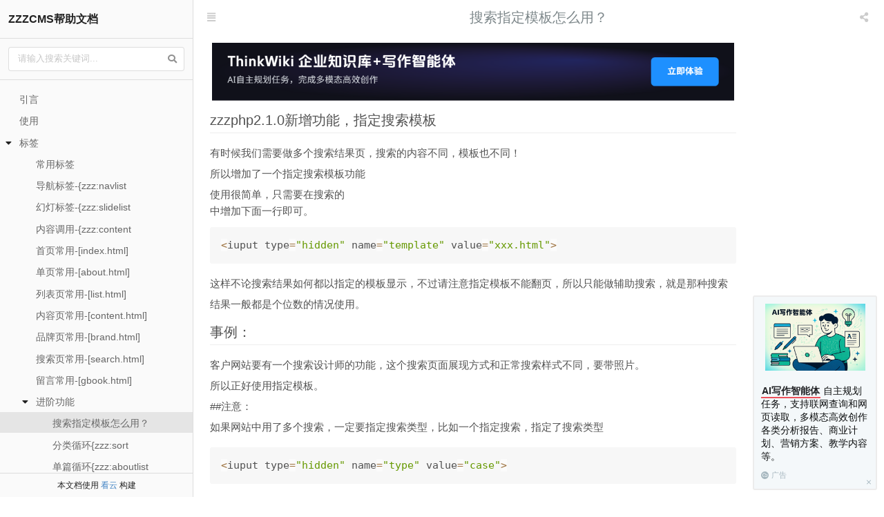

--- FILE ---
content_type: text/html; charset=utf-8
request_url: https://www.kancloud.cn/zzzcms/help/2563251
body_size: 13629
content:
<!DOCTYPE html>
<html>
<head>
    <meta charset="UTF-8">
<title>搜索指定模板怎么用？ · ZZZCMS帮助文档 · 看云</title>
    <meta name="description"
          content="看云是一个现代化文档写作、托管及数字出版平台，基于MarkDown语法和Git版本库管理，让你专注于知识创作，可以用于企业知识库、产品手册、项目文档和个人数字出版。"/>
    <meta name="keywords"
          content="文档托管,文档管理,在线创作,文档在线管理,企业知识管理,知识库管理,在线知识管理,文档托管平台,电子出版,在线写书,文档在线转换,在线编辑,在线阅读,个人出版,知识付费,gitbook,开发手册,api手册,在线学习,文档编辑"/>
            <meta name="viewport"
                  content="width=device-width,initial-scale=1.0,minimum-scale=1.0,maximum-scale=1.0,user-scalable=no"
                  data-react-helmet="true" />
        <meta http-equiv="X-UA-Compatible" content="IE=edge,chrome=1">
                                <style data-react-helmet="true">
        .dimmer {
            box-sizing: content-box;
            display: flex;
            position: absolute;
            top: 0 !important;
            left: 0 !important;
            width: 100%;
            height: 100%;
            text-align: center;
            vertical-align: middle;
            padding: 0;
            background-color: #FFFFFF;
            opacity: 1;
            line-height: 1;
            animation-fill-mode: both;
            animation-duration: .5s;
            transition: background-color .5s linear;
            flex-direction: column;
            align-items: center;
            justify-content: center;
            user-select: none;
            will-change: opacity;
            z-index: 1000;
        }

        .loader {
            box-sizing: content-box;
            display: block;
            position: absolute;
            top: 50%;
            left: 50%;
            margin: 0;
            text-align: center;
            z-index: 1000;
            -webkit-transform: translateX(-50%) translateY(-50%);
            transform: translateX(-50%) translateY(-50%);
        }

        .loader:before {
            position: absolute;
            content: '';
            top: 0;
            left: 50%;
            width: 50px;
            height: 50px;
            margin: 0 0 0 -25px;
            border-radius: 50px;
            border: 4px solid rgba(0, 0, 0, .1);
        }

        .loader:after {
            position: absolute;
            content: '';
            top: 0;
            left: 50%;
            width: 50px;
            height: 50px;
            margin: 0 0 0 -25px;
            animation: loader .6s linear;
            animation-iteration-count: infinite;
            border-radius: 50px;
            border: 4px solid transparent;
            border-top-color: #767676;
            box-shadow: 0 0 0 1px transparent;
        }

        @keyframes loader {
            from {
                -webkit-transform: rotate(0deg);
                transform: rotate(0deg);
            }
            to {
                -webkit-transform: rotate(360deg);
                transform: rotate(360deg);
            }
        }

        body {
            margin: 0;
            padding: 0;
            height: 100vh;
            overflow: hidden;
        }

        #main {
            display: block !important;
            height: 100vh;
            overflow: hidden;
        }
    </style>
</head>
<body>
    <style>
  .wwads-horizontal,
  .wwads-vertical {
    background-color: #f4f8fa;
    padding: 5px;
    min-height: 120px;
    margin-top: 20px;
    box-sizing: border-box;
    border-radius: 3px;
    font-family: sans-serif;
    display: flex;
    min-width: 150px;
    position: relative;
    overflow: hidden;
  }
  .wwads-horizontal {
    flex-wrap: wrap;
    justify-content: center;
  }
  .wwads-vertical {
    flex-direction: column;
    align-items: center;
    padding-bottom: 32px;
  }
  .wwads-horizontal a,
  .wwads-vertical a {
    text-decoration: none;
  }
  .wwads-horizontal .wwads-content,
  .wwads-horizontal .wwads-img,
  .wwads-vertical .wwads-content,
  .wwads-vertical .wwads-img {
    margin: 5px;
  }
  .wwads-horizontal .wwads-content {
    flex: 130px;
    text-align: left;
  }
  .wwads-vertical .wwads-content {
    margin-top: 10px;
    text-align: left;
  }
  .wwads-content .wwads-text,
  .wwads-horizontal .wwads-text {
    font-size: 14px;
    line-height: 1.4;
    color: #0e1011;
    -webkit-font-smoothing: antialiased;
    word-break: break-word;
    font-family: "BlinkMacSystemFont","Segoe UI", "Microsoft Jhenghei", "Microsoft Yahei", arial, sans-serif;
  }
  .wwads-content strong,.wwads-content b {
    padding: 1px 1px;
    border-bottom: 2px solid #ec515b;
    color:#202124;
    font-family: "BlinkMacSystemFont","Segoe UI", "Microsoft Jhenghei", "Microsoft Yahei", arial, sans-serif;
  }
  .wwads-horizontal .wwads-poweredby,
  .wwads-vertical .wwads-poweredby {
    display: flex;
    align-items: center;
    margin-top: 1em;
  }
  .wwads-vertical .wwads-poweredby {
    position: absolute;
    left: 10px;
    bottom: 10px;
    display: flex;
    align-items: center;
  }
  .wwads-horizontal .wwads-poweredby .wwads-logo,
  .wwads-vertical .wwads-poweredby .wwads-logo {
    background: url("data:image/svg+xml;charset=utf-8,%3Csvg viewBox='0 0 130 130' xmlns='http://www.w3.org/2000/svg' xml:space='preserve' version='1.1'%3E%3Cpath d='m130,60.8c-1.2,-18.7 -10.3,-35.3 -24.1,-46.4c-11.1,-9 -25.3,-14.4 -40.8,-14.4c-0.6,0 -1.1,0 -1.6,0c-3.3,0.1 -6.6,0.4 -9.8,1c-30.5,5.4 -53.7,32 -53.7,64c0,1.9 0.1,3.7 0.2,5.6c2.5,29.5 24.7,53.4 53.4,58.5c2.4,0.4 4.8,0.7 7.3,0.9c0.8,0 1.7,0.1 2.5,0.1c0.5,0 1.1,0 1.6,0c34,0 62,-26.2 64.8,-59.5c0.2,-1.8 0.2,-3.7 0.2,-5.6c0.1,-1.4 0.1,-2.8 0,-4.2zm-97.6,9.8c3.7,7.7 11.5,13 20.6,13c0.3,0 0.5,0 0.8,0l0,9.8c-0.3,0 -0.5,0 -0.8,0c-14.6,0 -26.9,-9.6 -31,-22.8c-1,-3.1 -1.5,-6.4 -1.5,-9.8c0,-18 14.6,-32.5 32.5,-32.5c0.3,0 0.5,0 0.8,0c3.4,0.1 6.7,0.7 9.8,1.7c6.5,2.2 12.1,6.5 16,11.9c2,2.8 3.5,5.9 4.6,9.2c0.9,3 1.4,6.2 1.4,9.6l-9.8,0c0,-2.2 -0.3,-4.3 -0.9,-6.3c-0.9,-3.2 -2.5,-6.2 -4.7,-8.6c-1.9,-2.1 -4.1,-3.9 -6.6,-5.2c-2.9,-1.5 -6.2,-2.5 -9.8,-2.6c-0.3,0 -0.5,0 -0.8,0c-12.6,0 -22.8,10.2 -22.8,22.8c0,3.5 0.8,6.8 2.2,9.8zm78.1,0c-0.2,1.7 -0.5,3.3 -1,4.8c-3.4,10.5 -13.2,18.1 -24.8,18.1c-3.1,0 -6.1,-0.5 -8.9,-1.6c-2.2,-0.8 -4.2,-1.9 -6.1,-3.2c-2.4,-1.7 -4.5,-3.8 -6.2,-6.1c-0.3,-0.4 -0.5,-0.8 -0.8,-1.2c-2,-3.2 -3.4,-6.9 -3.9,-10.8l9.9,0c0.3,1.7 0.9,3.3 1.7,4.8c1.6,2.9 4.1,5.3 7.1,6.7c0.6,0.3 1.2,0.5 1.8,0.7c1.7,0.6 3.5,0.9 5.4,0.9c7.9,0 14.5,-5.7 16,-13.2c0.2,-1 0.3,-2 0.3,-3.1c0,-2.4 -0.5,-4.6 -1.4,-6.7c-1.7,-3.7 -4.7,-6.7 -8.4,-8.3l3.5,-9.1c7.4,3.1 13.1,9.5 15.2,17.4c0.4,1.6 0.7,3.3 0.8,5.1c0,0.5 0.1,1 0.1,1.6c-0.1,1.1 -0.2,2.2 -0.3,3.2z' fill='%23a6b7bf' /%3E%3C/svg%3E%0A") no-repeat;
    padding: 0 1px 11px 11px;
  }
  .wwads-horizontal .wwads-poweredby .wwads-logo-text,
  .wwads-vertical .wwads-poweredby .wwads-logo-text {
    font-size: 11px;
    margin-left: 3px;
    color: #a6b7bf;
  }
  .wwads-horizontal .wwads-hide,
  .wwads-vertical .wwads-hide {
    position: absolute;
    right: -23px;
    bottom: -23px;
    width: 46px;
    height: 46px;
    border-radius: 23px;
    transition: all 0.3s ease-in-out;
    cursor: pointer;
  }
  .wwads-horizontal .wwads-hide .hide-svg,
  .wwads-vertical .wwads-hide .hide-svg {
    position: absolute;
    left: 10px;
    top: 10px;
    background: url("data:image/svg+xml;charset=utf-8,%3Csvg xmlns='http://www.w3.org/2000/svg' width='6' height='7' fill='%23a6b7bf'%3E%3Cpath d='M.879.672L3 2.793 5.121.672a.5.5 0 11.707.707L3.708 3.5l2.12 2.121a.5.5 0 11-.707.707l-2.12-2.12-2.122 2.12a.5.5 0 11-.707-.707l2.121-2.12L.172 1.378A.5.5 0 01.879.672z'/%3E%3C/svg%3E") no-repeat;
  }
  .wwads-horizontal .wwads-hide:hover,
  .wwads-vertical .wwads-hide:hover {
    background: rgb(0 0 0/0.05);
  }
</style>
<style>
  #wwads {
    position: fixed;
    bottom: 10px;
    right: 10px;
    max-width: 180px;
    z-index: 1001;
    border:2px solid #ececec;
  }
  @media only screen and (min-width: 600px) and (max-width: 1600px) {
    #wwads + #main .article-body,
    #wwads + #main .article-navigation,
    #wwads + #main .article-foot {
      max-width: calc(100% - 190px);
      margin-left: 0 !important;
    }
  }
  @media only screen and (max-width: 600px) {
    #wwads {
      bottom: 0;
      right: 0;
      left: 0;
      font-size:large;
      max-width: 100%;
      margin-top: 0;
      height: 120px;
      padding-bottom: 0;
      flex-direction: row;
      align-items: center;
    }
    #wwads .wwads-content {
      flex: 1;
    }
    #wwads .wwads-poweredby {
      position: relative;
      left: 0;
      bottom: 0;
      display: flex;
      align-items: center;
    }
    #wwads + #main .sidebar {
      bottom: 120px;
    }
  
    #wwads + #main .article {
      padding-bottom: 120px;
    }
  }
</style>
<div id="wwads" class="wwads-cn wwads-vertical">
  
                                            
                                                                                    <a href="https://k.topthink.com" class="wwads-img" target="_blank" rel="sponsored noopener" referrerpolicy="no-referrer-when-downgrade"><img src="/asset/app/images/wiki.png?version=1a7cbd87d3964e64c59f" width="145" /></a>
        <div class="wwads-content">
          <a href="https://k.topthink.com" class="wwads-text" target="_blank" rel="sponsored noopener" referrerpolicy="no-referrer-when-downgrade"><b>AI写作智能体</b> 自主规划任务，支持联网查询和网页读取，多模态高效创作各类分析报告、商业计划、营销方案、教学内容等。</a>
          <a href="https://www.topthink.com/" title="由顶想云提供广告服务" class="wwads-poweredby" target="_blank"><img class="wwads-logo" /><span class="wwads-logo-text">广告</span></a>
        </div>        
                
  <a class="wwads-hide" onclick="parentNode.remove()" title="隐藏广告"><svg class="hide-svg"></svg></a>
</div>
<div id="main">
    <div class="seo">
        <div class="content">
                            ## zzzphp2.1.0新增功能，指定搜索模板

有时候我们需要做多个搜索结果页，搜索的内容不同，模板也不同！
所以增加了一个指定搜索模板功能

使用很简单，只需要在搜索的&lt;form&gt;&lt;/form&gt;中增加下面一行即可。
```
&lt;iuput type=&quot;hidden&quot; name=&quot;template&quot; value=&quot;xxx.html&quot;&gt;
```
这样不论搜索结果如何都以指定的模板显示，不过请注意指定模板不能翻页，所以只能做辅助搜索，就是那种搜索结果一般都是个位数的情况使用。

## 事例：
客户网站要有一个搜索设计师的功能，这个搜索页面展现方式和正常搜索样式不同，要带照片。
所以正好使用指定模板。

##注意：
如果网站中用了多个搜索，一定要指定搜索类型，比如一个指定搜索，指定了搜索类型
```
&lt;iuput type=&quot;hidden&quot; name=&quot;type&quot; value=&quot;case&quot;&gt;
```
在正常搜索中一定要增加搜索类型指定
```
全部类型
&lt;iuput type=&quot;hidden&quot; name=&quot;type&quot; value=&quot;all&quot;&gt;
新闻、产品
&lt;input type=&quot;hidden&quot;   name=&#039;type&#039; value=&quot;news,product&quot; /&gt;
```

                    </div>
        <div class="catalog">
            <ul>
                                    <li><a href="259308">引言</a></li>
                                    <li><a href="535276">使用</a></li>
                                    <li><a href="283377">标签</a></li>
                                    <li><a href="259310">常用标签</a></li>
                                    <li><a href="259311">导航标签-{zzz:navlist</a></li>
                                    <li><a href="259312">幻灯标签-{zzz:slidelist</a></li>
                                    <li><a href="259313">内容调用-{zzz:content</a></li>
                                    <li><a href="259314">首页常用-[index.html]</a></li>
                                    <li><a href="259315">单页常用-[about.html]</a></li>
                                    <li><a href="259316">列表页常用-[list.html]</a></li>
                                    <li><a href="259317">内容页常用-[content.html]</a></li>
                                    <li><a href="259318">品牌页常用-[brand.html]</a></li>
                                    <li><a href="259319">搜索页常用-[search.html]</a></li>
                                    <li><a href="1028059">留言常用-[gbook.html]</a></li>
                                    <li><a href="259321">进阶功能</a></li>
                                    <li><a href="2563251">搜索指定模板怎么用？</a></li>
                                    <li><a href="265861">分类循环{zzz:sort</a></li>
                                    <li><a href="265862">单篇循环{zzz:aboutlist </a></li>
                                    <li><a href="288425">品牌循环{zzz:brandlist</a></li>
                                    <li><a href="259330">TAG常用{zzz:taglist</a></li>
                                    <li><a href="259329">广告常用{zzz:ad</a></li>
                                    <li><a href="259324">判断常用{if:</a></li>
                                    <li><a href="259322">友情链接{zzz:linklist</a></li>
                                    <li><a href="265863">多图相册/附件{pics:</a></li>
                                    <li><a href="259325">格式化时间{formatdate:</a></li>
                                    <li><a href="259326">内容计数{count:</a></li>
                                    <li><a href="259327">左侧截取{leftstr:</a></li>
                                    <li><a href="259328">隐藏中间{hidestr:</a></li>
                                    <li><a href="356004">自定义内容{label:</a></li>
                                    <li><a href="1043979">图片裁切{cutpic</a></li>
                                    <li><a href="260164">短信验证码</a></li>
                                    <li><a href="260165">水印功能</a></li>
                                    <li><a href="342724">会员中心</a></li>
                                    <li><a href="612098">ajax数据接口</a></li>
                                    <li><a href="1008383">分页样式{list:page</a></li>
                                    <li><a href="1008405">面包屑</a></li>
                                    <li><a href="1008406">内容处理</a></li>
                                    <li><a href="2225843">伪静态</a></li>
                                    <li><a href="2563252">模块功能怎么使用？</a></li>
                                    <li><a href="283378">插件</a></li>
                                    <li><a href="260168">插件购买</a></li>
                                    <li><a href="526934">插件安装</a></li>
                                    <li><a href="260169">投稿插件</a></li>
                                    <li><a href="260170">筛选插件</a></li>
                                    <li><a href="260171">排序插件</a></li>
                                    <li><a href="260172">评论插件</a></li>
                                    <li><a href="260173">内链插件</a></li>
                                    <li><a href="260174">收藏插件</a></li>
                                    <li><a href="260175">采集插件</a></li>
                                    <li><a href="340362">微信登陆</a></li>
                                    <li><a href="1045833">QQ登录</a></li>
                                    <li><a href="1045834">微博登录</a></li>
                                    <li><a href="340378">大转盘抽奖</a></li>
                                    <li><a href="265043">万能表单</a></li>
                                    <li><a href="275687">全能多语版</a></li>
                                    <li><a href="277154">语言标签</a></li>
                                    <li><a href="369846">日语语言包</a></li>
                                    <li><a href="369848">韩语语言包</a></li>
                                    <li><a href="277155">英文语言包</a></li>
                                    <li><a href="277874">批量内容</a></li>
                                    <li><a href="285701">aspcms转zzzcms</a></li>
                                    <li><a href="314912">Excel导入导出</a></li>
                                    <li><a href="316302">Excel导出再导入教程</a></li>
                                    <li><a href="323832">全能调查投票插件</a></li>
                                    <li><a href="341591">栏目权限管理</a></li>
                                    <li><a href="341592">伪站群插件</a></li>
                                    <li><a href="823966">真站群插件</a></li>
                                    <li><a href="346201">微信模板消息</a></li>
                                    <li><a href="352390">缩略图标题</a></li>
                                    <li><a href="354921">点赞插件</a></li>
                                    <li><a href="297635">微信公众平台</a></li>
                                    <li><a href="299962">微信公众号设置教程</a></li>
                                    <li><a href="261317">微信自动登陆</a></li>
                                    <li><a href="379590">微信登陆-微信设置方法</a></li>
                                    <li><a href="1460184">会员列表</a></li>
                                    <li><a href="1460185">微信分享</a></li>
                                    <li><a href="1460186">微信签到</a></li>
                                    <li><a href="259332">商城</a></li>
                                    <li><a href="260176">基础商城</a></li>
                                    <li><a href="265909">手机版商城</a></li>
                                    <li><a href="260177">评价插件</a></li>
                                    <li><a href="260178">微信支付-扫码</a></li>
                                    <li><a href="317325">微信支付教程</a></li>
                                    <li><a href="260179">微信支付-手机</a></li>
                                    <li><a href="383362">支付宝支付</a></li>
                                    <li><a href="915982">php</a></li>
                                    <li><a href="915983">asp</a></li>
                                    <li><a href="260180">支付宝支付-手机</a></li>
                                    <li><a href="260181">财付通网银支付</a></li>
                                    <li><a href="261316">多个收货地址</a></li>
                                    <li><a href="265908">产品收藏</a></li>
                                    <li><a href="261315">双规格商城</a></li>
                                    <li><a href="261314">单规格商城</a></li>
                                    <li><a href="261318">关联产品</a></li>
                                    <li><a href="260182">红包优惠劵</a></li>
                                    <li><a href="292460">积分商城</a></li>
                                    <li><a href="259344">关于</a></li>
                                    <li><a href="259331">下载系统</a></li>
                                    <li><a href="283379">更新日志</a></li>
                                    <li><a href="259335">V1.2.3</a></li>
                                    <li><a href="259336">V1.2.4</a></li>
                                    <li><a href="259337">V1.2.5</a></li>
                                    <li><a href="259338">V1.2.6</a></li>
                                    <li><a href="259339">V1.2.7</a></li>
                                    <li><a href="259340">V1.2.8</a></li>
                                    <li><a href="259341">V1.2.9</a></li>
                                    <li><a href="259342">V1.3.0</a></li>
                                    <li><a href="259343">V1.3.2</a></li>
                                    <li><a href="262551">V1.3.3</a></li>
                                    <li><a href="267747">V1.3.4</a></li>
                                    <li><a href="276736">V1.3.5</a></li>
                                    <li><a href="287313">V1.3.6</a></li>
                                    <li><a href="287314">V1.3.7</a></li>
                                    <li><a href="321489">V1.3.8</a></li>
                                    <li><a href="342725">V1.3.9</a></li>
                                    <li><a href="390203">V1.4.0</a></li>
                                    <li><a href="412151">V1.4.1</a></li>
                                    <li><a href="412152">V1.4.2</a></li>
                                    <li><a href="435914">V1.4.3</a></li>
                                    <li><a href="435915">V1.5.0</a></li>
                                    <li><a href="448930">V1.5.1</a></li>
                                    <li><a href="516289">V1.5.2</a></li>
                                    <li><a href="516290">V1.5.3</a></li>
                                    <li><a href="259333">更新方法</a></li>
                                    <li><a href="259345">联系作者</a></li>
                                    <li><a href="373271">特效</a></li>
                                    <li><a href="373272">幻灯特效：flexslider</a></li>
                                    <li><a href="373278">滚动特效：movingboxes</a></li>
                                    <li><a href="373288">弹出特效：fancybox</a></li>
                                    <li><a href="373299">弹层组件：layer</a></li>
                                    <li><a href="373333">验证特效：Validform</a></li>
                                    <li><a href="373303">滚动条效果：scrollbar</a></li>
                                    <li><a href="260166">播放视频</a></li>
                                    <li><a href="275688">问题</a></li>
                                    <li><a href="275689">微信分享内容打不开？</a></li>
                                    <li><a href="275690">后台能否默认全屏打开？</a></li>
                                    <li><a href="275691">为什么有时候不能上传图片？</a></li>
                                    <li><a href="275692">有时候内容会出现乱码？</a></li>
                                    <li><a href="276564">邮件提醒怎么用？</a></li>
                                    <li><a href="277095">分类为什么不能改成单篇？</a></li>
                                    <li><a href="277106">分类为什么关闭了还能访问？</a></li>
                                    <li><a href="283376">怎么能不让百度编辑器自动压缩图片？</a></li>
                                    <li><a href="290643">后台登陆超时，重登录直接刷新窗口？</a></li>
                                    <li><a href="326823">怎样修改留言提交后返回地址？</a></li>
                                    <li><a href="340363">后台管理账号经常掉线，经常需要输入密码</a></li>
                                    <li><a href="357276">冗余检测在哪？</a></li>
                                    <li><a href="389945">sql server数据库的备份和还原</a></li>
                                    <li><a href="395297">安装帮助</a></li>
                                    <li><a href="412658">后台增加日期模型参数，备选内容怎么写？</a></li>
                                    <li><a href="414266">怎么修改PC客服样式？</a></li>
                                    <li><a href="480982">win10 安装配置iis</a></li>
                                    <li><a href="1103880">zzzphp的性能如何？</a></li>
                                    <li><a href="1760452">怎么绑定手机站域名？</a></li>
                                    <li><a href="2128236">网站开启ssl协议，https模式下百度地图怎么办？</a></li>
                                    <li><a href="2128275">百度地图定位怎么用？</a></li>
                                    <li><a href="2274179">如何设置阿里云短信接口？</a></li>
                                    <li><a href="2463013">zzzphp搜索改为get模式</a></li>
                                    <li><a href="2463014">如何处理安全警告？</a></li>
                                    <li><a href="2644803">网站被攻击，经常被挂马如何处理？</a></li>
                                    <li><a href="326248">源码</a></li>
                                    <li><a href="326249">zzz_config.asp</a></li>
                                    <li><a href="1460187">zzzphp对接小程序</a></li>
                            </ul>
        </div>
    </div>
    <div class="dimmer">
        <div class="loader"></div>
    </div>
</div>
<script type="application/payload+json">
    {
        "config":{"plugins":["highlight","ad"],"id":29552,"title":"ZZZCMS\u5e2e\u52a9\u6587\u6863","description":"","cover":"https:\/\/cover.kancloud.cn\/zzzcms\/help!middle","author":{"name":"zzzcms","email":"365661@qq.com","url":"https:\/\/www.kancloud.cn\/@zzzcms"},"pluginsConfig":{"ad":{"beforeArticleBody":{"image":"https:\/\/www.kancloud.cn\/asset\/app\/images\/wiki-banner.png","url":"https:\/\/doc.topthink.com\/knowledge\/default.html"}}}},
        "options":{"book":{"id":29552,"title":"ZZZCMS\u5e2e\u52a9\u6587\u6863","namespace":"zzzcms","name":"help","price":0,"cover":"https:\/\/cover.kancloud.cn\/zzzcms\/help","middle_cover":"https:\/\/cover.kancloud.cn\/zzzcms\/help!middle","small_cover":"https:\/\/cover.kancloud.cn\/zzzcms\/help!small"},"plugins":{"host":"plugins.kancloud.cn","scheme":"https"},"web":{"host":"www.kancloud.cn","scheme":"https"},"environment":"reader","base":"\/zzzcms\/help\/content","entry":"\/zzzcms\/help"},
        "style": "",
        "article":{"path":"2563251","ref":"\u641c\u7d22\u6307\u5b9a\u6a21\u677f\u600e\u4e48\u7528\uff1f.md","title":"\u641c\u7d22\u6307\u5b9a\u6a21\u677f\u600e\u4e48\u7528\uff1f","content":"## zzzphp2.1.0\u65b0\u589e\u529f\u80fd\uff0c\u6307\u5b9a\u641c\u7d22\u6a21\u677f\n\n\u6709\u65f6\u5019\u6211\u4eec\u9700\u8981\u505a\u591a\u4e2a\u641c\u7d22\u7ed3\u679c\u9875\uff0c\u641c\u7d22\u7684\u5185\u5bb9\u4e0d\u540c\uff0c\u6a21\u677f\u4e5f\u4e0d\u540c\uff01\n\u6240\u4ee5\u589e\u52a0\u4e86\u4e00\u4e2a\u6307\u5b9a\u641c\u7d22\u6a21\u677f\u529f\u80fd\n\n\u4f7f\u7528\u5f88\u7b80\u5355\uff0c\u53ea\u9700\u8981\u5728\u641c\u7d22\u7684<form><\/form>\u4e2d\u589e\u52a0\u4e0b\u9762\u4e00\u884c\u5373\u53ef\u3002\n```\n<iuput type=\"hidden\" name=\"template\" value=\"xxx.html\">\n```\n\u8fd9\u6837\u4e0d\u8bba\u641c\u7d22\u7ed3\u679c\u5982\u4f55\u90fd\u4ee5\u6307\u5b9a\u7684\u6a21\u677f\u663e\u793a\uff0c\u4e0d\u8fc7\u8bf7\u6ce8\u610f\u6307\u5b9a\u6a21\u677f\u4e0d\u80fd\u7ffb\u9875\uff0c\u6240\u4ee5\u53ea\u80fd\u505a\u8f85\u52a9\u641c\u7d22\uff0c\u5c31\u662f\u90a3\u79cd\u641c\u7d22\u7ed3\u679c\u4e00\u822c\u90fd\u662f\u4e2a\u4f4d\u6570\u7684\u60c5\u51b5\u4f7f\u7528\u3002\n\n## \u4e8b\u4f8b\uff1a\n\u5ba2\u6237\u7f51\u7ad9\u8981\u6709\u4e00\u4e2a\u641c\u7d22\u8bbe\u8ba1\u5e08\u7684\u529f\u80fd\uff0c\u8fd9\u4e2a\u641c\u7d22\u9875\u9762\u5c55\u73b0\u65b9\u5f0f\u548c\u6b63\u5e38\u641c\u7d22\u6837\u5f0f\u4e0d\u540c\uff0c\u8981\u5e26\u7167\u7247\u3002\n\u6240\u4ee5\u6b63\u597d\u4f7f\u7528\u6307\u5b9a\u6a21\u677f\u3002\n\n##\u6ce8\u610f\uff1a\n\u5982\u679c\u7f51\u7ad9\u4e2d\u7528\u4e86\u591a\u4e2a\u641c\u7d22\uff0c\u4e00\u5b9a\u8981\u6307\u5b9a\u641c\u7d22\u7c7b\u578b\uff0c\u6bd4\u5982\u4e00\u4e2a\u6307\u5b9a\u641c\u7d22\uff0c\u6307\u5b9a\u4e86\u641c\u7d22\u7c7b\u578b\n```\n<iuput type=\"hidden\" name=\"type\" value=\"case\">\n```\n\u5728\u6b63\u5e38\u641c\u7d22\u4e2d\u4e00\u5b9a\u8981\u589e\u52a0\u641c\u7d22\u7c7b\u578b\u6307\u5b9a\n```\n\u5168\u90e8\u7c7b\u578b\n<iuput type=\"hidden\" name=\"type\" value=\"all\">\n\u65b0\u95fb\u3001\u4ea7\u54c1\n<input type=\"hidden\"   name='type' value=\"news,product\" \/>\n```\n"},
        "summary":[{"id":259308,"pid":0,"name":"default.md","title":"\u5f15\u8a00","is_probation":0,"ref":"default.md","path":"259308","index":0},{"id":535276,"pid":0,"name":"\u4f7f\u7528.md","title":"\u4f7f\u7528","is_probation":0,"ref":"\u4f7f\u7528.md","path":"535276","index":1},{"id":283377,"pid":0,"name":"help.md","title":"\u6807\u7b7e","is_probation":0,"ref":"help.md","path":"283377","index":2,"articles":[{"id":259310,"pid":283377,"name":"\u5e38\u7528\u6807\u7b7e.md","title":"\u5e38\u7528\u6807\u7b7e","is_probation":0,"ref":"\u5e38\u7528\u6807\u7b7e.md","path":"259310","index":3},{"id":259311,"pid":283377,"name":"navlist.md","title":"\u5bfc\u822a\u6807\u7b7e-{zzz:navlist","is_probation":0,"ref":"navlist.md","path":"259311","index":4},{"id":259312,"pid":283377,"name":"slidelist.md","title":"\u5e7b\u706f\u6807\u7b7e-{zzz:slidelist","is_probation":0,"ref":"slidelist.md","path":"259312","index":5},{"id":259313,"pid":283377,"name":"content.md","title":"\u5185\u5bb9\u8c03\u7528-{zzz:content","is_probation":0,"ref":"content.md","path":"259313","index":6},{"id":259314,"pid":283377,"name":"\u9996\u9875\u5e38\u7528.md","title":"\u9996\u9875\u5e38\u7528-[index.html]","is_probation":0,"ref":"\u9996\u9875\u5e38\u7528.md","path":"259314","index":7},{"id":259315,"pid":283377,"name":"\u5355\u9875\u5e38\u7528.md","title":"\u5355\u9875\u5e38\u7528-[about.html]","is_probation":0,"ref":"\u5355\u9875\u5e38\u7528.md","path":"259315","index":8},{"id":259316,"pid":283377,"name":"\u5217\u8868\u9875\u5e38\u7528.md","title":"\u5217\u8868\u9875\u5e38\u7528-[list.html]","is_probation":0,"ref":"\u5217\u8868\u9875\u5e38\u7528.md","path":"259316","index":9},{"id":259317,"pid":283377,"name":"\u5185\u5bb9\u9875\u5e38\u7528.md","title":"\u5185\u5bb9\u9875\u5e38\u7528-[content.html]","is_probation":0,"ref":"\u5185\u5bb9\u9875\u5e38\u7528.md","path":"259317","index":10},{"id":259318,"pid":283377,"name":"\u54c1\u724c\u9875\u5e38\u7528.md","title":"\u54c1\u724c\u9875\u5e38\u7528-[brand.html]","is_probation":0,"ref":"\u54c1\u724c\u9875\u5e38\u7528.md","path":"259318","index":11},{"id":259319,"pid":283377,"name":"\u641c\u7d22\u9875\u5e38\u7528.md","title":"\u641c\u7d22\u9875\u5e38\u7528-[search.html]","is_probation":0,"ref":"\u641c\u7d22\u9875\u5e38\u7528.md","path":"259319","index":12},{"id":1028059,"pid":283377,"name":"gbook.md","title":"\u7559\u8a00\u5e38\u7528-[gbook.html]","is_probation":0,"ref":"gbook.md","path":"1028059","index":13},{"id":259321,"pid":283377,"name":"\u8fdb\u9636\u529f\u80fd.md","title":"\u8fdb\u9636\u529f\u80fd","is_probation":0,"ref":"\u8fdb\u9636\u529f\u80fd.md","path":"259321","index":14,"articles":[{"id":2563251,"pid":259321,"name":"\u641c\u7d22\u6307\u5b9a\u6a21\u677f\u600e\u4e48\u7528\uff1f.md","title":"\u641c\u7d22\u6307\u5b9a\u6a21\u677f\u600e\u4e48\u7528\uff1f","is_probation":0,"ref":"\u641c\u7d22\u6307\u5b9a\u6a21\u677f\u600e\u4e48\u7528\uff1f.md","path":"2563251","index":15},{"id":265861,"pid":259321,"name":"sort.md","title":"\u5206\u7c7b\u5faa\u73af{zzz:sort","is_probation":0,"ref":"sort.md","path":"265861","index":16},{"id":265862,"pid":259321,"name":"aboutlist.md","title":"\u5355\u7bc7\u5faa\u73af{zzz:aboutlist ","is_probation":0,"ref":"aboutlist.md","path":"265862","index":17},{"id":288425,"pid":259321,"name":"brandlist.md","title":"\u54c1\u724c\u5faa\u73af{zzz:brandlist","is_probation":0,"ref":"brandlist.md","path":"288425","index":18},{"id":259330,"pid":259321,"name":"TAG\u5e38\u7528.md","title":"TAG\u5e38\u7528{zzz:taglist","is_probation":0,"ref":"TAG\u5e38\u7528.md","path":"259330","index":19},{"id":259329,"pid":259321,"name":"\u5e7f\u544a\u5e38\u7528.md","title":"\u5e7f\u544a\u5e38\u7528{zzz:ad","is_probation":0,"ref":"\u5e7f\u544a\u5e38\u7528.md","path":"259329","index":20},{"id":259324,"pid":259321,"name":"\u5224\u65ad\u5e38\u7528.md","title":"\u5224\u65ad\u5e38\u7528{if:","is_probation":0,"ref":"\u5224\u65ad\u5e38\u7528.md","path":"259324","index":21},{"id":259322,"pid":259321,"name":"linklist.md","title":"\u53cb\u60c5\u94fe\u63a5{zzz:linklist","is_probation":0,"ref":"linklist.md","path":"259322","index":22},{"id":265863,"pid":259321,"name":"\u591a\u56fe\u76f8\u518c.md","title":"\u591a\u56fe\u76f8\u518c\/\u9644\u4ef6{pics:","is_probation":0,"ref":"\u591a\u56fe\u76f8\u518c.md","path":"265863","index":23},{"id":259325,"pid":259321,"name":"\u683c\u5f0f\u5316\u65f6\u95f4.md","title":"\u683c\u5f0f\u5316\u65f6\u95f4{formatdate:","is_probation":0,"ref":"\u683c\u5f0f\u5316\u65f6\u95f4.md","path":"259325","index":24},{"id":259326,"pid":259321,"name":"\u5185\u5bb9\u8ba1\u6570.md","title":"\u5185\u5bb9\u8ba1\u6570{count:","is_probation":0,"ref":"\u5185\u5bb9\u8ba1\u6570.md","path":"259326","index":25},{"id":259327,"pid":259321,"name":"\u5de6\u4fa7\u622a\u53d6.md","title":"\u5de6\u4fa7\u622a\u53d6{leftstr:","is_probation":0,"ref":"\u5de6\u4fa7\u622a\u53d6.md","path":"259327","index":26},{"id":259328,"pid":259321,"name":"\u9690\u85cf\u4e2d\u95f4.md","title":"\u9690\u85cf\u4e2d\u95f4{hidestr:","is_probation":0,"ref":"\u9690\u85cf\u4e2d\u95f4.md","path":"259328","index":27},{"id":356004,"pid":259321,"name":"\u81ea\u5b9a\u4e49\u5185\u5bb9label.md","title":"\u81ea\u5b9a\u4e49\u5185\u5bb9{label:","is_probation":0,"ref":"\u81ea\u5b9a\u4e49\u5185\u5bb9label.md","path":"356004","index":28},{"id":1043979,"pid":259321,"name":"cutpic.md","title":"\u56fe\u7247\u88c1\u5207{cutpic","is_probation":0,"ref":"cutpic.md","path":"1043979","index":29},{"id":260164,"pid":259321,"name":"\u77ed\u4fe1\u9a8c\u8bc1\u7801.md","title":"\u77ed\u4fe1\u9a8c\u8bc1\u7801","is_probation":0,"ref":"\u77ed\u4fe1\u9a8c\u8bc1\u7801.md","path":"260164","index":30},{"id":260165,"pid":259321,"name":"\u6c34\u5370\u529f\u80fd.md","title":"\u6c34\u5370\u529f\u80fd","is_probation":0,"ref":"\u6c34\u5370\u529f\u80fd.md","path":"260165","index":31},{"id":342724,"pid":259321,"name":"\u4f1a\u5458\u4e2d\u5fc3.md","title":"\u4f1a\u5458\u4e2d\u5fc3","is_probation":0,"ref":"\u4f1a\u5458\u4e2d\u5fc3.md","path":"342724","index":32},{"id":612098,"pid":259321,"name":"ajax\u6570\u636e\u63a5\u53e3.md","title":"ajax\u6570\u636e\u63a5\u53e3","is_probation":0,"ref":"ajax\u6570\u636e\u63a5\u53e3.md","path":"612098","index":33},{"id":1008383,"pid":259321,"name":"listpage.md","title":"\u5206\u9875\u6837\u5f0f{list:page","is_probation":0,"ref":"listpage.md","path":"1008383","index":34},{"id":1008405,"pid":259321,"name":"location.md","title":"\u9762\u5305\u5c51","is_probation":0,"ref":"location.md","path":"1008405","index":35},{"id":1008406,"pid":259321,"name":"contentparam.md","title":"\u5185\u5bb9\u5904\u7406","is_probation":0,"ref":"contentparam.md","path":"1008406","index":36},{"id":2225843,"pid":259321,"name":"\u4f2a\u9759\u6001.md","title":"\u4f2a\u9759\u6001","is_probation":0,"ref":"\u4f2a\u9759\u6001.md","path":"2225843","index":37},{"id":2563252,"pid":259321,"name":"\u6a21\u5757\u529f\u80fd\u600e\u4e48\u4f7f\u7528\uff1f.md","title":"\u6a21\u5757\u529f\u80fd\u600e\u4e48\u4f7f\u7528\uff1f","is_probation":0,"ref":"\u6a21\u5757\u529f\u80fd\u600e\u4e48\u4f7f\u7528\uff1f.md","path":"2563252","index":38}]}]},{"id":283378,"pid":0,"name":"plug.md","title":"\u63d2\u4ef6","is_probation":0,"ref":"plug.md","path":"283378","index":39,"articles":[{"id":260168,"pid":283378,"name":"\u63d2\u4ef6\u8d2d\u4e70.md","title":"\u63d2\u4ef6\u8d2d\u4e70","is_probation":0,"ref":"\u63d2\u4ef6\u8d2d\u4e70.md","path":"260168","index":40},{"id":526934,"pid":283378,"name":"\u63d2\u4ef6\u5b89\u88c5.md","title":"\u63d2\u4ef6\u5b89\u88c5","is_probation":0,"ref":"\u63d2\u4ef6\u5b89\u88c5.md","path":"526934","index":41},{"id":260169,"pid":283378,"name":"\u6295\u7a3f\u63d2\u4ef6.md","title":"\u6295\u7a3f\u63d2\u4ef6","is_probation":0,"ref":"\u6295\u7a3f\u63d2\u4ef6.md","path":"260169","index":42},{"id":260170,"pid":283378,"name":"\u7b5b\u9009\u63d2\u4ef6.md","title":"\u7b5b\u9009\u63d2\u4ef6","is_probation":0,"ref":"\u7b5b\u9009\u63d2\u4ef6.md","path":"260170","index":43},{"id":260171,"pid":283378,"name":"\u6392\u5e8f\u63d2\u4ef6.md","title":"\u6392\u5e8f\u63d2\u4ef6","is_probation":0,"ref":"\u6392\u5e8f\u63d2\u4ef6.md","path":"260171","index":44},{"id":260172,"pid":283378,"name":"\u8bc4\u8bba\u63d2\u4ef6.md","title":"\u8bc4\u8bba\u63d2\u4ef6","is_probation":0,"ref":"\u8bc4\u8bba\u63d2\u4ef6.md","path":"260172","index":45},{"id":260173,"pid":283378,"name":"\u5185\u94fe\u63d2\u4ef6.md","title":"\u5185\u94fe\u63d2\u4ef6","is_probation":0,"ref":"\u5185\u94fe\u63d2\u4ef6.md","path":"260173","index":46},{"id":260174,"pid":283378,"name":"\u6536\u85cf\u63d2\u4ef6.md","title":"\u6536\u85cf\u63d2\u4ef6","is_probation":0,"ref":"\u6536\u85cf\u63d2\u4ef6.md","path":"260174","index":47},{"id":260175,"pid":283378,"name":"\u91c7\u96c6\u63d2\u4ef6.md","title":"\u91c7\u96c6\u63d2\u4ef6","is_probation":0,"ref":"\u91c7\u96c6\u63d2\u4ef6.md","path":"260175","index":48},{"id":340362,"pid":283378,"name":"\u5fae\u4fe1\u767b\u9646.md","title":"\u5fae\u4fe1\u767b\u9646","is_probation":0,"ref":"\u5fae\u4fe1\u767b\u9646.md","path":"340362","index":49},{"id":1045833,"pid":283378,"name":"qqlogin.md","title":"QQ\u767b\u5f55","is_probation":0,"ref":"qqlogin.md","path":"1045833","index":50},{"id":1045834,"pid":283378,"name":"wblogin.md","title":"\u5fae\u535a\u767b\u5f55","is_probation":0,"ref":"wblogin.md","path":"1045834","index":51},{"id":340378,"pid":283378,"name":"\u5927\u8f6c\u76d8\u62bd\u5956.md","title":"\u5927\u8f6c\u76d8\u62bd\u5956","is_probation":0,"ref":"\u5927\u8f6c\u76d8\u62bd\u5956.md","path":"340378","index":52},{"id":265043,"pid":283378,"name":"\u4e07\u80fd\u8868\u5355.md","title":"\u4e07\u80fd\u8868\u5355","is_probation":0,"ref":"\u4e07\u80fd\u8868\u5355.md","path":"265043","index":53},{"id":275687,"pid":283378,"name":"\u591a\u8bed\u7248.md","title":"\u5168\u80fd\u591a\u8bed\u7248","is_probation":0,"ref":"\u591a\u8bed\u7248.md","path":"275687","index":54,"articles":[{"id":277154,"pid":275687,"name":"\u8bed\u8a00\u6807\u7b7e.md","title":"\u8bed\u8a00\u6807\u7b7e","is_probation":0,"ref":"\u8bed\u8a00\u6807\u7b7e.md","path":"277154","index":55},{"id":369846,"pid":275687,"name":"\u65e5\u8bed\u8bed\u8a00\u5305.md","title":"\u65e5\u8bed\u8bed\u8a00\u5305","is_probation":0,"ref":"\u65e5\u8bed\u8bed\u8a00\u5305.md","path":"369846","index":56},{"id":369848,"pid":275687,"name":"\u97e9\u8bed\u8bed\u8a00\u5305.md","title":"\u97e9\u8bed\u8bed\u8a00\u5305","is_probation":0,"ref":"\u97e9\u8bed\u8bed\u8a00\u5305.md","path":"369848","index":57},{"id":277155,"pid":275687,"name":"\u82f1\u6587\u8bed\u8a00\u5305.md","title":"\u82f1\u6587\u8bed\u8a00\u5305","is_probation":0,"ref":"\u82f1\u6587\u8bed\u8a00\u5305.md","path":"277155","index":58}]},{"id":277874,"pid":283378,"name":"\u6279\u91cf\u5185\u5bb9.md","title":"\u6279\u91cf\u5185\u5bb9","is_probation":0,"ref":"\u6279\u91cf\u5185\u5bb9.md","path":"277874","index":59},{"id":285701,"pid":283378,"name":"aspcms.md","title":"aspcms\u8f6czzzcms","is_probation":0,"ref":"aspcms.md","path":"285701","index":60},{"id":314912,"pid":283378,"name":"Excel.md","title":"Excel\u5bfc\u5165\u5bfc\u51fa","is_probation":0,"ref":"Excel.md","path":"314912","index":61,"articles":[{"id":316302,"pid":314912,"name":"Excel\u5bfc\u51fa\u518d\u5bfc\u5165\u6559\u7a0b.md","title":"Excel\u5bfc\u51fa\u518d\u5bfc\u5165\u6559\u7a0b","is_probation":0,"ref":"Excel\u5bfc\u51fa\u518d\u5bfc\u5165\u6559\u7a0b.md","path":"316302","index":62}]},{"id":323832,"pid":283378,"name":"vote.md","title":"\u5168\u80fd\u8c03\u67e5\u6295\u7968\u63d2\u4ef6","is_probation":0,"ref":"vote.md","path":"323832","index":63},{"id":341591,"pid":283378,"name":"\u680f\u76ee\u6743\u9650\u7ba1\u7406.md","title":"\u680f\u76ee\u6743\u9650\u7ba1\u7406","is_probation":0,"ref":"\u680f\u76ee\u6743\u9650\u7ba1\u7406.md","path":"341591","index":64},{"id":341592,"pid":283378,"name":"\u5168\u81ea\u52a8\u7ad9\u7fa4.md","title":"\u4f2a\u7ad9\u7fa4\u63d2\u4ef6","is_probation":0,"ref":"\u5168\u81ea\u52a8\u7ad9\u7fa4.md","path":"341592","index":65},{"id":823966,"pid":283378,"name":"groupsite.md","title":"\u771f\u7ad9\u7fa4\u63d2\u4ef6","is_probation":0,"ref":"groupsite.md","path":"823966","index":66},{"id":346201,"pid":283378,"name":"\u5fae\u4fe1\u6a21\u677f\u6d88\u606f.md","title":"\u5fae\u4fe1\u6a21\u677f\u6d88\u606f","is_probation":0,"ref":"\u5fae\u4fe1\u6a21\u677f\u6d88\u606f.md","path":"346201","index":67},{"id":352390,"pid":283378,"name":"\u7f29\u7565\u56fe\u6807\u9898.md","title":"\u7f29\u7565\u56fe\u6807\u9898","is_probation":0,"ref":"\u7f29\u7565\u56fe\u6807\u9898.md","path":"352390","index":68},{"id":354921,"pid":283378,"name":"\u70b9\u8d5e\u63d2\u4ef6.md","title":"\u70b9\u8d5e\u63d2\u4ef6","is_probation":0,"ref":"\u70b9\u8d5e\u63d2\u4ef6.md","path":"354921","index":69},{"id":297635,"pid":283378,"name":"\u5fae\u4fe1\u516c\u4f17\u5e73\u53f0.md","title":"\u5fae\u4fe1\u516c\u4f17\u5e73\u53f0","is_probation":0,"ref":"\u5fae\u4fe1\u516c\u4f17\u5e73\u53f0.md","path":"297635","index":70,"articles":[{"id":299962,"pid":297635,"name":"\u5fae\u4fe1\u516c\u4f17\u53f7\u8bbe\u7f6e\u6559\u7a0b.md","title":"\u5fae\u4fe1\u516c\u4f17\u53f7\u8bbe\u7f6e\u6559\u7a0b","is_probation":0,"ref":"\u5fae\u4fe1\u516c\u4f17\u53f7\u8bbe\u7f6e\u6559\u7a0b.md","path":"299962","index":71}]},{"id":261317,"pid":283378,"name":"\u5fae\u4fe1\u81ea\u52a8\u767b\u9646.md","title":"\u5fae\u4fe1\u81ea\u52a8\u767b\u9646","is_probation":0,"ref":"\u5fae\u4fe1\u81ea\u52a8\u767b\u9646.md","path":"261317","index":72,"articles":[{"id":379590,"pid":261317,"name":"\u5fae\u4fe1\u767b\u9646-\u5fae\u4fe1\u8bbe\u7f6e\u65b9\u6cd5.md","title":"\u5fae\u4fe1\u767b\u9646-\u5fae\u4fe1\u8bbe\u7f6e\u65b9\u6cd5","is_probation":0,"ref":"\u5fae\u4fe1\u767b\u9646-\u5fae\u4fe1\u8bbe\u7f6e\u65b9\u6cd5.md","path":"379590","index":73}]},{"id":1460184,"pid":283378,"name":"member.md","title":"\u4f1a\u5458\u5217\u8868","is_probation":0,"ref":"member.md","path":"1460184","index":74},{"id":1460185,"pid":283378,"name":"wxshare.md","title":"\u5fae\u4fe1\u5206\u4eab","is_probation":0,"ref":"wxshare.md","path":"1460185","index":75},{"id":1460186,"pid":283378,"name":"wxsignin.md","title":"\u5fae\u4fe1\u7b7e\u5230","is_probation":0,"ref":"wxsignin.md","path":"1460186","index":76}]},{"id":259332,"pid":0,"name":"shop.md","title":"\u5546\u57ce","is_probation":0,"ref":"shop.md","path":"259332","index":77,"articles":[{"id":260176,"pid":259332,"name":"\u57fa\u7840\u5546\u57ce.md","title":"\u57fa\u7840\u5546\u57ce","is_probation":0,"ref":"\u57fa\u7840\u5546\u57ce.md","path":"260176","index":78},{"id":265909,"pid":259332,"name":"\u624b\u673a\u7248\u5546\u57ce.md","title":"\u624b\u673a\u7248\u5546\u57ce","is_probation":0,"ref":"\u624b\u673a\u7248\u5546\u57ce.md","path":"265909","index":79},{"id":260177,"pid":259332,"name":"\u8bc4\u4ef7\u63d2\u4ef6.md","title":"\u8bc4\u4ef7\u63d2\u4ef6","is_probation":0,"ref":"\u8bc4\u4ef7\u63d2\u4ef6.md","path":"260177","index":80},{"id":260178,"pid":259332,"name":"\u5fae\u4fe1\u652f\u4ed8.md","title":"\u5fae\u4fe1\u652f\u4ed8-\u626b\u7801","is_probation":0,"ref":"\u5fae\u4fe1\u652f\u4ed8.md","path":"260178","index":81,"articles":[{"id":317325,"pid":260178,"name":"\u5fae\u4fe1\u652f\u4ed8\u6559\u7a0b.md","title":"\u5fae\u4fe1\u652f\u4ed8\u6559\u7a0b","is_probation":0,"ref":"\u5fae\u4fe1\u652f\u4ed8\u6559\u7a0b.md","path":"317325","index":82}]},{"id":260179,"pid":259332,"name":"\u5fae\u4fe1\u652f\u4ed8-\u624b\u673a.md","title":"\u5fae\u4fe1\u652f\u4ed8-\u624b\u673a","is_probation":0,"ref":"\u5fae\u4fe1\u652f\u4ed8-\u624b\u673a.md","path":"260179","index":83},{"id":383362,"pid":259332,"name":"\u652f\u4ed8\u5b9d\u652f\u4ed8.md","title":"\u652f\u4ed8\u5b9d\u652f\u4ed8","is_probation":0,"ref":"\u652f\u4ed8\u5b9d\u652f\u4ed8.md","path":"383362","index":84,"articles":[{"id":915982,"pid":383362,"name":"alipay-php.md","title":"php","is_probation":0,"ref":"alipay-php.md","path":"915982","index":85},{"id":915983,"pid":383362,"name":"alipay-asp.md","title":"asp","is_probation":0,"ref":"alipay-asp.md","path":"915983","index":86}]},{"id":260180,"pid":259332,"name":"\u652f\u4ed8\u5b9d\u652f\u4ed8-.md","title":"\u652f\u4ed8\u5b9d\u652f\u4ed8-\u624b\u673a","is_probation":0,"ref":"\u652f\u4ed8\u5b9d\u652f\u4ed8-.md","path":"260180","index":87},{"id":260181,"pid":259332,"name":"\u8d22\u4ed8\u901a\u7f51\u94f6\u652f\u4ed8.md","title":"\u8d22\u4ed8\u901a\u7f51\u94f6\u652f\u4ed8","is_probation":0,"ref":"\u8d22\u4ed8\u901a\u7f51\u94f6\u652f\u4ed8.md","path":"260181","index":88},{"id":261316,"pid":259332,"name":"\u6536\u8d27\u5730\u5740.md","title":"\u591a\u4e2a\u6536\u8d27\u5730\u5740","is_probation":0,"ref":"\u6536\u8d27\u5730\u5740.md","path":"261316","index":89},{"id":265908,"pid":259332,"name":"\u4ea7\u54c1\u6536\u85cf.md","title":"\u4ea7\u54c1\u6536\u85cf","is_probation":0,"ref":"\u4ea7\u54c1\u6536\u85cf.md","path":"265908","index":90},{"id":261315,"pid":259332,"name":"\u53cc\u89c4\u683c\u5546\u57ce.md","title":"\u53cc\u89c4\u683c\u5546\u57ce","is_probation":0,"ref":"\u53cc\u89c4\u683c\u5546\u57ce.md","path":"261315","index":91},{"id":261314,"pid":259332,"name":"\u5355\u89c4\u683c\u5546\u57ce.md","title":"\u5355\u89c4\u683c\u5546\u57ce","is_probation":0,"ref":"\u5355\u89c4\u683c\u5546\u57ce.md","path":"261314","index":92},{"id":261318,"pid":259332,"name":"\u5173\u8054\u4ea7\u54c1.md","title":"\u5173\u8054\u4ea7\u54c1","is_probation":0,"ref":"\u5173\u8054\u4ea7\u54c1.md","path":"261318","index":93},{"id":260182,"pid":259332,"name":"\u7ea2\u5305\u4f18\u60e0\u52b5.md","title":"\u7ea2\u5305\u4f18\u60e0\u52b5","is_probation":0,"ref":"\u7ea2\u5305\u4f18\u60e0\u52b5.md","path":"260182","index":94},{"id":292460,"pid":259332,"name":"\u79ef\u5206\u5546\u57ce.md","title":"\u79ef\u5206\u5546\u57ce","is_probation":0,"ref":"\u79ef\u5206\u5546\u57ce.md","path":"292460","index":95}]},{"id":259344,"pid":0,"name":"\u5173\u4e8e\u7cfb\u7edf.md","title":"\u5173\u4e8e","is_probation":0,"ref":"\u5173\u4e8e\u7cfb\u7edf.md","path":"259344","index":96,"articles":[{"id":259331,"pid":259344,"name":"down.md","title":"\u4e0b\u8f7d\u7cfb\u7edf","is_probation":0,"ref":"down.md","path":"259331","index":97},{"id":283379,"pid":259344,"name":"note.md","title":"\u66f4\u65b0\u65e5\u5fd7","is_probation":0,"ref":"note.md","path":"283379","index":98,"articles":[{"id":259335,"pid":283379,"name":"V1.2.3.md","title":"V1.2.3","is_probation":0,"ref":"V1.2.3.md","path":"259335","index":99},{"id":259336,"pid":283379,"name":"V1.2.4.md","title":"V1.2.4","is_probation":0,"ref":"V1.2.4.md","path":"259336","index":100},{"id":259337,"pid":283379,"name":"V1.2.5.md","title":"V1.2.5","is_probation":0,"ref":"V1.2.5.md","path":"259337","index":101},{"id":259338,"pid":283379,"name":"V1.2.6.md","title":"V1.2.6","is_probation":0,"ref":"V1.2.6.md","path":"259338","index":102},{"id":259339,"pid":283379,"name":"V1.2.7.md","title":"V1.2.7","is_probation":0,"ref":"V1.2.7.md","path":"259339","index":103},{"id":259340,"pid":283379,"name":"V1.2.8.md","title":"V1.2.8","is_probation":0,"ref":"V1.2.8.md","path":"259340","index":104},{"id":259341,"pid":283379,"name":"V1.2.9.md","title":"V1.2.9","is_probation":0,"ref":"V1.2.9.md","path":"259341","index":105},{"id":259342,"pid":283379,"name":"V1.3.0.md","title":"V1.3.0","is_probation":0,"ref":"V1.3.0.md","path":"259342","index":106},{"id":259343,"pid":283379,"name":"V1.3.2.md","title":"V1.3.2","is_probation":0,"ref":"V1.3.2.md","path":"259343","index":107},{"id":262551,"pid":283379,"name":"V1.3.3.md","title":"V1.3.3","is_probation":0,"ref":"V1.3.3.md","path":"262551","index":108},{"id":267747,"pid":283379,"name":"V1.3.4.md","title":"V1.3.4","is_probation":0,"ref":"V1.3.4.md","path":"267747","index":109},{"id":276736,"pid":283379,"name":"V1.3.5.md","title":"V1.3.5","is_probation":0,"ref":"V1.3.5.md","path":"276736","index":110},{"id":287313,"pid":283379,"name":"V1.3.6.md","title":"V1.3.6","is_probation":0,"ref":"V1.3.6.md","path":"287313","index":111},{"id":287314,"pid":283379,"name":"V1.3.7.md","title":"V1.3.7","is_probation":0,"ref":"V1.3.7.md","path":"287314","index":112},{"id":321489,"pid":283379,"name":"V1.3.8.md","title":"V1.3.8","is_probation":0,"ref":"V1.3.8.md","path":"321489","index":113},{"id":342725,"pid":283379,"name":"V1.3.9.md","title":"V1.3.9","is_probation":0,"ref":"V1.3.9.md","path":"342725","index":114},{"id":390203,"pid":283379,"name":"V1.4.0.md","title":"V1.4.0","is_probation":0,"ref":"V1.4.0.md","path":"390203","index":115},{"id":412151,"pid":283379,"name":"V1.4.1.md","title":"V1.4.1","is_probation":0,"ref":"V1.4.1.md","path":"412151","index":116},{"id":412152,"pid":283379,"name":"V1.4.2.md","title":"V1.4.2","is_probation":0,"ref":"V1.4.2.md","path":"412152","index":117},{"id":435914,"pid":283379,"name":"V1.4.3.md","title":"V1.4.3","is_probation":0,"ref":"V1.4.3.md","path":"435914","index":118},{"id":435915,"pid":283379,"name":"V1.5.0.md","title":"V1.5.0","is_probation":0,"ref":"V1.5.0.md","path":"435915","index":119},{"id":448930,"pid":283379,"name":"V1.5.1.md","title":"V1.5.1","is_probation":0,"ref":"V1.5.1.md","path":"448930","index":120},{"id":516289,"pid":283379,"name":"V1.5.2.md","title":"V1.5.2","is_probation":0,"ref":"V1.5.2.md","path":"516289","index":121},{"id":516290,"pid":283379,"name":"V1.5.3.md","title":"V1.5.3","is_probation":0,"ref":"V1.5.3.md","path":"516290","index":122}]},{"id":259333,"pid":259344,"name":"update.md","title":"\u66f4\u65b0\u65b9\u6cd5","is_probation":0,"ref":"update.md","path":"259333","index":123},{"id":259345,"pid":259344,"name":"contact.md","title":"\u8054\u7cfb\u4f5c\u8005","is_probation":0,"ref":"contact.md","path":"259345","index":124}]},{"id":373271,"pid":0,"name":"\u7279\u6548.md","title":"\u7279\u6548","is_probation":0,"ref":"\u7279\u6548.md","path":"373271","index":125,"articles":[{"id":373272,"pid":373271,"name":"\u5e7b\u706f\u7279\u6548.md","title":"\u5e7b\u706f\u7279\u6548\uff1aflexslider","is_probation":0,"ref":"\u5e7b\u706f\u7279\u6548.md","path":"373272","index":126},{"id":373278,"pid":373271,"name":"\u6eda\u52a8\u7279\u6548.md","title":"\u6eda\u52a8\u7279\u6548\uff1amovingboxes","is_probation":0,"ref":"\u6eda\u52a8\u7279\u6548.md","path":"373278","index":127},{"id":373288,"pid":373271,"name":"\u5f39\u51fa\u7279\u6548.md","title":"\u5f39\u51fa\u7279\u6548\uff1afancybox","is_probation":0,"ref":"\u5f39\u51fa\u7279\u6548.md","path":"373288","index":128},{"id":373299,"pid":373271,"name":"\u5f39\u5c42\u7ec4\u4ef6\uff1alayer.md","title":"\u5f39\u5c42\u7ec4\u4ef6\uff1alayer","is_probation":0,"ref":"\u5f39\u5c42\u7ec4\u4ef6\uff1alayer.md","path":"373299","index":129},{"id":373333,"pid":373271,"name":"\u9a8c\u8bc1\u7279\u6548\uff1aValidform.md","title":"\u9a8c\u8bc1\u7279\u6548\uff1aValidform","is_probation":0,"ref":"\u9a8c\u8bc1\u7279\u6548\uff1aValidform.md","path":"373333","index":130},{"id":373303,"pid":373271,"name":"\u6eda\u52a8\u6761\u6548\u679c.md","title":"\u6eda\u52a8\u6761\u6548\u679c\uff1ascrollbar","is_probation":0,"ref":"\u6eda\u52a8\u6761\u6548\u679c.md","path":"373303","index":131},{"id":260166,"pid":373271,"name":"\u64ad\u653e\u89c6\u9891.md","title":"\u64ad\u653e\u89c6\u9891","is_probation":0,"ref":"\u64ad\u653e\u89c6\u9891.md","path":"260166","index":132}]},{"id":275688,"pid":0,"name":"\u95ee\u9898.md","title":"\u95ee\u9898","is_probation":0,"ref":"\u95ee\u9898.md","path":"275688","index":133,"articles":[{"id":275689,"pid":275688,"name":"wechat.md","title":"\u5fae\u4fe1\u5206\u4eab\u5185\u5bb9\u6253\u4e0d\u5f00\uff1f","is_probation":0,"ref":"wechat.md","path":"275689","index":134},{"id":275690,"pid":275688,"name":"Fullscreen.md","title":"\u540e\u53f0\u80fd\u5426\u9ed8\u8ba4\u5168\u5c4f\u6253\u5f00\uff1f","is_probation":0,"ref":"Fullscreen.md","path":"275690","index":135},{"id":275691,"pid":275688,"name":"uploadpic.md","title":"\u4e3a\u4ec0\u4e48\u6709\u65f6\u5019\u4e0d\u80fd\u4e0a\u4f20\u56fe\u7247\uff1f","is_probation":0,"ref":"uploadpic.md","path":"275691","index":136},{"id":275692,"pid":275688,"name":"gbk-utf8.md","title":"\u6709\u65f6\u5019\u5185\u5bb9\u4f1a\u51fa\u73b0\u4e71\u7801\uff1f","is_probation":0,"ref":"gbk-utf8.md","path":"275692","index":137},{"id":276564,"pid":275688,"name":"email.md","title":"\u90ae\u4ef6\u63d0\u9192\u600e\u4e48\u7528\uff1f","is_probation":0,"ref":"email.md","path":"276564","index":138},{"id":277095,"pid":275688,"name":"sorttoabout.md","title":"\u5206\u7c7b\u4e3a\u4ec0\u4e48\u4e0d\u80fd\u6539\u6210\u5355\u7bc7\uff1f","is_probation":0,"ref":"sorttoabout.md","path":"277095","index":139},{"id":277106,"pid":275688,"name":"sortclose.md","title":"\u5206\u7c7b\u4e3a\u4ec0\u4e48\u5173\u95ed\u4e86\u8fd8\u80fd\u8bbf\u95ee\uff1f","is_probation":0,"ref":"sortclose.md","path":"277106","index":140},{"id":283376,"pid":275688,"name":"ueditor.md","title":"\u600e\u4e48\u80fd\u4e0d\u8ba9\u767e\u5ea6\u7f16\u8f91\u5668\u81ea\u52a8\u538b\u7f29\u56fe\u7247\uff1f","is_probation":0,"ref":"ueditor.md","path":"283376","index":141},{"id":290643,"pid":275688,"name":"\u540e\u53f0\u767b\u9646\u8d85\u65f6\uff0c\u91cd\u767b\u5f55\u76f4\u63a5\u5237\u65b0\u7a97\u53e3\uff1f.md","title":"\u540e\u53f0\u767b\u9646\u8d85\u65f6\uff0c\u91cd\u767b\u5f55\u76f4\u63a5\u5237\u65b0\u7a97\u53e3\uff1f","is_probation":0,"ref":"\u540e\u53f0\u767b\u9646\u8d85\u65f6\uff0c\u91cd\u767b\u5f55\u76f4\u63a5\u5237\u65b0\u7a97\u53e3\uff1f.md","path":"290643","index":142},{"id":326823,"pid":275688,"name":"\u600e\u6837\u4fee\u6539\u7559\u8a00\u63d0\u4ea4\u540e\u8fd4\u56de\u5730\u5740\uff1f.md","title":"\u600e\u6837\u4fee\u6539\u7559\u8a00\u63d0\u4ea4\u540e\u8fd4\u56de\u5730\u5740\uff1f","is_probation":0,"ref":"\u600e\u6837\u4fee\u6539\u7559\u8a00\u63d0\u4ea4\u540e\u8fd4\u56de\u5730\u5740\uff1f.md","path":"326823","index":143},{"id":340363,"pid":275688,"name":"\u540e\u53f0\u7ba1\u7406\u8d26\u53f7\u7ecf\u5e38\u6389\u7ebf\uff0c\u7ecf\u5e38\u9700\u8981\u8f93\u5165\u5bc6\u7801.md","title":"\u540e\u53f0\u7ba1\u7406\u8d26\u53f7\u7ecf\u5e38\u6389\u7ebf\uff0c\u7ecf\u5e38\u9700\u8981\u8f93\u5165\u5bc6\u7801","is_probation":0,"ref":"\u540e\u53f0\u7ba1\u7406\u8d26\u53f7\u7ecf\u5e38\u6389\u7ebf\uff0c\u7ecf\u5e38\u9700\u8981\u8f93\u5165\u5bc6\u7801.md","path":"340363","index":144},{"id":357276,"pid":275688,"name":"\u5197\u4f59\u68c0\u6d4b\u5728\u54ea\uff1f.md","title":"\u5197\u4f59\u68c0\u6d4b\u5728\u54ea\uff1f","is_probation":0,"ref":"\u5197\u4f59\u68c0\u6d4b\u5728\u54ea\uff1f.md","path":"357276","index":145},{"id":389945,"pid":275688,"name":"sqlserver\u6570\u636e\u5e93\u7684\u5907\u4efd\u548c\u8fd8\u539f.md","title":"sql server\u6570\u636e\u5e93\u7684\u5907\u4efd\u548c\u8fd8\u539f","is_probation":0,"ref":"sqlserver\u6570\u636e\u5e93\u7684\u5907\u4efd\u548c\u8fd8\u539f.md","path":"389945","index":146},{"id":395297,"pid":275688,"name":"\u5b89\u88c5\u5e2e\u52a9.md","title":"\u5b89\u88c5\u5e2e\u52a9","is_probation":0,"ref":"\u5b89\u88c5\u5e2e\u52a9.md","path":"395297","index":147},{"id":412658,"pid":275688,"name":"\u540e\u53f0\u589e\u52a0\u65e5\u671f\u6a21\u578b\u53c2\u6570\uff0c\u5907\u9009\u5185\u5bb9\u600e\u4e48\u5199\uff1f.md","title":"\u540e\u53f0\u589e\u52a0\u65e5\u671f\u6a21\u578b\u53c2\u6570\uff0c\u5907\u9009\u5185\u5bb9\u600e\u4e48\u5199\uff1f","is_probation":0,"ref":"\u540e\u53f0\u589e\u52a0\u65e5\u671f\u6a21\u578b\u53c2\u6570\uff0c\u5907\u9009\u5185\u5bb9\u600e\u4e48\u5199\uff1f.md","path":"412658","index":148},{"id":414266,"pid":275688,"name":"\u600e\u4e48\u4fee\u6539PC\u5ba2\u670d\u6837\u5f0f\uff1f.md","title":"\u600e\u4e48\u4fee\u6539PC\u5ba2\u670d\u6837\u5f0f\uff1f","is_probation":0,"ref":"\u600e\u4e48\u4fee\u6539PC\u5ba2\u670d\u6837\u5f0f\uff1f.md","path":"414266","index":149},{"id":480982,"pid":275688,"name":"win10iis.md","title":"win10 \u5b89\u88c5\u914d\u7f6eiis","is_probation":0,"ref":"win10iis.md","path":"480982","index":150},{"id":1103880,"pid":275688,"name":"zzzphp\u7684\u6027\u80fd\u5982\u4f55\uff1f.md","title":"zzzphp\u7684\u6027\u80fd\u5982\u4f55\uff1f","is_probation":0,"ref":"zzzphp\u7684\u6027\u80fd\u5982\u4f55\uff1f.md","path":"1103880","index":151},{"id":1760452,"pid":275688,"name":"\u600e\u4e48\u7ed1\u5b9a\u624b\u673a\u7ad9\u57df\u540d\uff1f.md","title":"\u600e\u4e48\u7ed1\u5b9a\u624b\u673a\u7ad9\u57df\u540d\uff1f","is_probation":0,"ref":"\u600e\u4e48\u7ed1\u5b9a\u624b\u673a\u7ad9\u57df\u540d\uff1f.md","path":"1760452","index":152},{"id":2128236,"pid":275688,"name":"\u7f51\u7ad9\u5f00\u542fssl\u534f\u8bae\uff0chttps\u6a21\u5f0f\u4e0b\u767e\u5ea6\u5730\u56fe\u600e\u4e48\u529e\uff1f.md","title":"\u7f51\u7ad9\u5f00\u542fssl\u534f\u8bae\uff0chttps\u6a21\u5f0f\u4e0b\u767e\u5ea6\u5730\u56fe\u600e\u4e48\u529e\uff1f","is_probation":0,"ref":"\u7f51\u7ad9\u5f00\u542fssl\u534f\u8bae\uff0chttps\u6a21\u5f0f\u4e0b\u767e\u5ea6\u5730\u56fe\u600e\u4e48\u529e\uff1f.md","path":"2128236","index":153},{"id":2128275,"pid":275688,"name":"\u767e\u5ea6\u5730\u56fe\u5b9a\u4f4d\u600e\u4e48\u7528\uff1f.md","title":"\u767e\u5ea6\u5730\u56fe\u5b9a\u4f4d\u600e\u4e48\u7528\uff1f","is_probation":0,"ref":"\u767e\u5ea6\u5730\u56fe\u5b9a\u4f4d\u600e\u4e48\u7528\uff1f.md","path":"2128275","index":154},{"id":2274179,"pid":275688,"name":"\u5982\u4f55\u8bbe\u7f6e\u963f\u91cc\u4e91\u77ed\u4fe1\u63a5\u53e3.md","title":"\u5982\u4f55\u8bbe\u7f6e\u963f\u91cc\u4e91\u77ed\u4fe1\u63a5\u53e3\uff1f","is_probation":0,"ref":"\u5982\u4f55\u8bbe\u7f6e\u963f\u91cc\u4e91\u77ed\u4fe1\u63a5\u53e3.md","path":"2274179","index":155},{"id":2463013,"pid":275688,"name":"zzzphp\u641c\u7d22\u6539\u4e3aget\u6a21\u5f0f.md","title":"zzzphp\u641c\u7d22\u6539\u4e3aget\u6a21\u5f0f","is_probation":0,"ref":"zzzphp\u641c\u7d22\u6539\u4e3aget\u6a21\u5f0f.md","path":"2463013","index":156},{"id":2463014,"pid":275688,"name":"\u5982\u4f55\u5904\u7406\u5b89\u5168\u8b66\u544a\uff1f.md","title":"\u5982\u4f55\u5904\u7406\u5b89\u5168\u8b66\u544a\uff1f","is_probation":0,"ref":"\u5982\u4f55\u5904\u7406\u5b89\u5168\u8b66\u544a\uff1f.md","path":"2463014","index":157},{"id":2644803,"pid":275688,"name":"\u7f51\u7ad9\u88ab\u653b\u51fb\uff0c\u7ecf\u5e38\u88ab\u6302\u9a6c\u5982\u4f55\u5904\u7406\uff1f.md","title":"\u7f51\u7ad9\u88ab\u653b\u51fb\uff0c\u7ecf\u5e38\u88ab\u6302\u9a6c\u5982\u4f55\u5904\u7406\uff1f","is_probation":0,"ref":"\u7f51\u7ad9\u88ab\u653b\u51fb\uff0c\u7ecf\u5e38\u88ab\u6302\u9a6c\u5982\u4f55\u5904\u7406\uff1f.md","path":"2644803","index":158}]},{"id":326248,"pid":0,"name":"\u6e90\u7801.md","title":"\u6e90\u7801","is_probation":0,"ref":"\u6e90\u7801.md","path":"326248","index":159,"articles":[{"id":326249,"pid":326248,"name":"zzz_config.asp.md","title":"zzz_config.asp","is_probation":0,"ref":"zzz_config.asp.md","path":"326249","index":160},{"id":1460187,"pid":326248,"name":"wxapi.md","title":"zzzphp\u5bf9\u63a5\u5c0f\u7a0b\u5e8f","is_probation":0,"ref":"wxapi.md","path":"1460187","index":161}]}]
    }
</script>
<script type="text/javascript" src="/asset/reader.js?version=ed38795423544aa3e336"></script>
<script type="text/javascript">
        if (self === top) {
        kancloud.bootstrap();
    }
    </script>
<script src="https://www.topthink.com/assistant/js" async></script>
<script type="text/javascript">
    document.addEventListener('tas:ready',function() {
        window.tas.init('zPdyXwbQ', {
            appearance: {
                button: {
                    hidden: true
                }
            },
            chat: {
                enable: false,
            },
            robot: {
                enable: false,
            },
            broadcast: {
                enable: false,
            },
            doc: {
                enable: false
            },
            feedback: null,
            scripts: null
        })
    });
</script>
</body>
</html>
